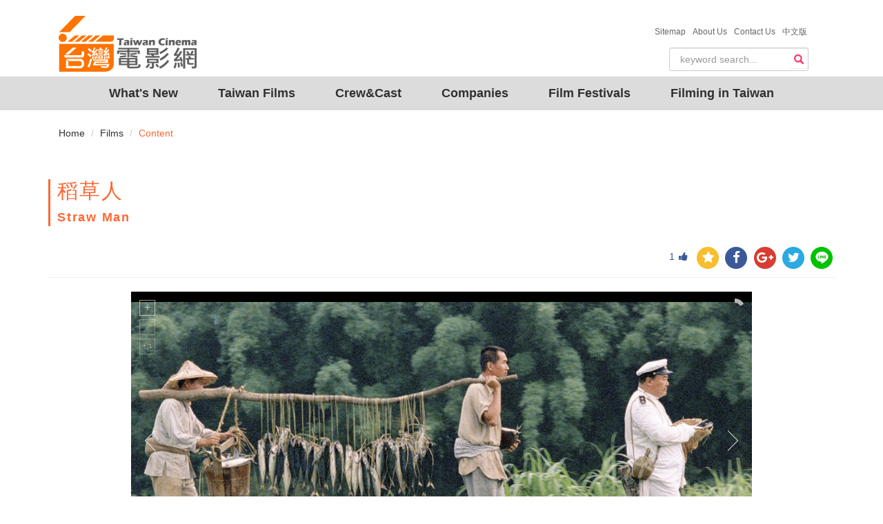

--- FILE ---
content_type: text/html; charset=utf-8
request_url: https://taiwancinema.bamid.gov.tw/EngFilm/EngFilmcontent/?ContentUrl=25004
body_size: 7200
content:
<!DOCTYPE html>
<html>
<head>
    <meta charset="utf-8" />
    <meta name="viewport" content="width=device-width, initial-scale=1.0">
    <meta name="format-detection" content="telephone=no">
    <title>Straw Man Taiwan Cinema</title>
    <meta name="description" content="Straw Man,, | 台灣電影網 Taiwan Cinema">
    <meta name="keywords" content="Straw Man,, | 台灣電影網 Taiwan Cinema">
    <meta property="og:type" content="article">
    <meta name="author" content="台灣電影網" />
    <meta property="og:title" content="Straw Man  | 台灣電影網 Taiwan Cinema" />
    <meta property="og:url" content="https://taiwancinema.bamid.gov.tw/EngFilm/EngFilmcontent/?ContentUrl=25004" />
    <link href="https://taiwancinema.bamid.gov.tw/EngFilm/EngFilmcontent/?ContentUrl=25004" rel="canonical" />
    <link rel="icon" type="image/ico" href="/Images/favicon.ico" />
    <link href="/Content/jquery-ui.css?v=638926859115490987" rel="stylesheet"/>
<link href="/Content/bootstrap-theme.css?v=636364886850274867" rel="stylesheet"/>
<link href="/Content/bootstrap.css?v=636645000058820251" rel="stylesheet"/>
<link href="/Content/jquery.mmenu.all.css?v=635984099060000000" rel="stylesheet"/>
<link href="/Content/font-awesome.css?v=636364884003057129" rel="stylesheet"/>
<link href="/Content/style.css?v=638954506221390377" rel="stylesheet"/>
<link href="/Content/addtohomescreen.css?v=636114886990000000" rel="stylesheet"/>
<link href="/Content/unite-gallery.css?v=636422975455164891" rel="stylesheet"/>
<link href="/Content/ug-theme-default.css?v=636355628965851708" rel="stylesheet"/>

    <link href="/Content/themes/base/jquery.ui.core.css" rel="stylesheet"/>
<link href="/Content/themes/base/jquery.ui.resizable.css" rel="stylesheet"/>
<link href="/Content/themes/base/jquery.ui.selectable.css" rel="stylesheet"/>
<link href="/Content/themes/base/jquery.ui.accordion.css" rel="stylesheet"/>
<link href="/Content/themes/base/jquery.ui.button.css" rel="stylesheet"/>
<link href="/Content/themes/base/jquery.ui.dialog.css" rel="stylesheet"/>
<link href="/Content/themes/base/jquery.ui.slider.css" rel="stylesheet"/>
<link href="/Content/themes/base/jquery.ui.tabs.css" rel="stylesheet"/>
<link href="/Content/themes/base/jquery.ui.datepicker.css" rel="stylesheet"/>
<link href="/Content/themes/base/jquery.ui.progressbar.css" rel="stylesheet"/>
<link href="/Content/themes/base/jquery.ui.theme.css" rel="stylesheet"/>

    <style type="text/css">
        .parallax-window {
            min-height: 400px;
            background: transparent;
        }
    </style>
    <!-- Google tag (gtag.js) -->
	<script async src="https://www.googletagmanager.com/gtag/js?id=G-PHG8W5SCKH"></script>
	<script>
  window.dataLayer = window.dataLayer || [];
  function gtag(){dataLayer.push(arguments);}
  gtag('js', new Date());

  gtag('config', 'G-PHG8W5SCKH');
	</script>
	<script type="text/javascript">
        var _gaq = _gaq || [];
        _gaq.push(['_setAccount', 'UA-8161798-3']);
        _gaq.push(['_trackPageview']);
        (function () {
            var ga = document.createElement('script'); ga.type = 'text/javascript'; ga.async = true;
            ga.src = ('https:' == document.location.protocol ? 'https://ssl' : 'http://www') + '.google-analytics.com/ga.js';
            var s = document.getElementsByTagName('script')[0]; s.parentNode.insertBefore(ga, s);
        })();
    </script>
</head>
<body>
    
<!--手機版header_box 開始     ==================================================-->
    <div id="mobileHeader">
        <div>
           <a class="language" href="/Chi/Index"><img src="/Images/Ch.svg" alt=""/></a>
        </div>
        <div class="rightnNav">
            <a data-toggle="collapse" href="#search" class="">
                <span class="glyphicon glyphicon-search"></span></a>
        </div>
        <div class="logo">
            <a href="/Eng/Index"><img src="/Images/logo.png?v=202602010911414078918"></a>
        </div>
        <div class="leftNav navToggle">
            <a id="left-panel-link" href="#menu"><img src="/Images/select.png" alt=""/></a>
        </div>
        <hr class="featurette-divider">
        <!--手機搜尋開始-->
        <div id="mobileSearchbar" style="display: none;">

<form action="/SiteSearch/EngSearchResult" class="navbar-form" method="post" role="search"><input name="__RequestVerificationToken" type="hidden" value="KTUW2eDX-dYhP5RNe5Yhm4HENbwLZqSOJYFQ6Vdhp8wJ7QPPJ8YMI57jHSr7G765XeQGYKsBOzMe37mtRGi9VF9mGsIZGAL3nNRw24rIWnw1" />    <div id="custom-search-input">
        <div class="input-group">
            
            <input type="text" class="search-query form-control" name="Searchkeyword" placeholder="keyword search..." required data-autocomplete-url="/GetAutoComplete/GetPromptSiteSearchEng" />
            
        </div>
    </div>
</form>

        </div>
    </div>
    <!--手機搜尋結束-->
    <!--手機選單 開始-->
    <div id="menu">
        <ul>
            <li><a href="/EngInfoNew/Index" class="navItem">What's New</a></li>
            <li>
                <a href="#">Taiwan Films</a>
                <ul>
                    <li><a href="/EngFilm/Index">Films</a></li>
                    <li><a href="/EngTCBook/Index">Taiwan Cinema Book</a></li>
                </ul>
            </li>
            <li><a href="/EngStaff/Index/?StaffRoleInfo=1">Crew&Cast</a></li>
            <li><a href="/EngCompany/Index/?CompanyType=1">Companies</a></li>
            <li><a href="/EngFilmFestivals/Index">Film Festivals</a></li>
            <li>
                <a href="#">Filming in Taiwan</a>
                <ul>

    <li><a href="/EngAssistant/EngAssistantContent/?ContentUrl=1">Why Taiwan</a></li>
    <li><a href="/EngAssistant/EngAssistantContent/?ContentUrl=2">Production Guide</a></li>
    <li><a href="/EngAssistant/EngAssistantContent/?ContentUrl=3">Location Gallery/Studio</a></li>
    <li><a href="/EngAssistant/EngAssistantContent/?ContentUrl=4">Production Partner</a></li>
    <li><a href="/EngAssistant/EngAssistantContent/?ContentUrl=5">Taiwan&#39;s Production Funding</a></li>

                </ul>
            </li>
            <li><a href="/AboutTWCinema/ChiTWCinema">About Us</a></li>
				<!-- Modify by ARES,20240531 for ContactUs -->
                <li><a href="/Eng/ContactUs"><span>Contact Us &nbsp;</span></a></li>

            <li><a href="/Eng/Sitemap">Sitemap</a></li>
        </ul>
    </div>
       
    <!--手機選單 結束-->
    <!--=====手機版header_box 結束======-->

    
 <!-- 桌機搜尋   ================================================== -->
    <div class="container" id="haderdBar">
        <div class="headerBOX">
            <div class="container-fluid navbar-header">
                <a class="navbar-brand" href="/Eng/Index">
                    <img alt="logo" src="/Images/logo2.png?v=202602010911428167951"/>
                </a>
            </div>
        </div>
        <div class="about">
            <ul>
                <li><a href="/Eng/Sitemap"><span>Sitemap &nbsp;</span></a></li>
                <li><a href="/AboutTWCinema/EngTWCinema"><span>About Us &nbsp;</span></a></li>
				<!-- Modify by ARES,20240531 for ContactUs -->
                <li><a href="/Eng/ContactUs"><span>Contact Us &nbsp;</span></a></li>

                <li><a href="/Chi/Index"><span>中文版</span></a></li>
            </ul>
        </div>
        <div class="searchBOX">

<form action="/SiteSearch/EngSearchResult" class="navbar-form" method="post" role="search"><input name="__RequestVerificationToken" type="hidden" value="K6GKFcrQWxWKZGcwfIYMSEayEi3QLGNI7XUcKwwx6G_-HHK87ac0N2BVOY2HJZUx494L-2ikqegMi8lXs5vBBhl47pyyOB-dXT-Vts33pX01" /><div id="custom-search-input">
    <div class="input-group">
        
        <input type="text" class="search-query form-control" name="Searchkeyword" placeholder="keyword search..." required data-autocomplete-url="/GetAutoComplete/GetPromptSiteSearchEng" />
        
        <span class="input-group-btn">
            <button class="btn btn-danger" type="submit">
                <span class="glyphicon glyphicon-search"></span>
            </button>
        </span>
    </div>
</div>
</form>
        </div>
    </div>
    <!--=====結束=====-->
    <!-- 桌機導覽列  ================================================== -->
    <div class="container-fluid">
    <div id="navbar">
        <nav class="navbars" role="navigation">
            <div class="" id="navbar-collapse-1">
                <ul class="nav navbar-nav">
                    <li><a href="/EngInfoNew/Index" class="navItem">What's New</a></li>
                    <li class="dropdown">
                        <a href="#" class="navItem">Taiwan Films</a> 
                        <ul class="dropdown-menu">
                            <li><a href="/EngFilm/Index">Films</a></li>
                            <li><a href="/EngTCBook/Index">Taiwan Cinema Book</a></li>
                            <li><a href="/EngFilm/Statistics">Statistics</a></li>
                        </ul>
                      </li>
                    <li><a href="/EngStaff/Index/?StaffRoleInfo=1" class="navItem">Crew&Cast</a></li>
                    <li><a href="/EngCompany/Index/?CompanyType=1" class="navItem">Companies</a></li>
                    <li><a href="/EngFilmFestivals/Index" class="navItem">Film Festivals</a></li>
                    <li><a href="#" class="navItem">Filming in Taiwan</a>
                        <ul class="dropdown-menu">

    <li><a href="/EngAssistant/EngAssistantContent/?ContentUrl=1">Why Taiwan</a></li>
    <li><a href="/EngAssistant/EngAssistantContent/?ContentUrl=2">Production Guide</a></li>
    <li><a href="/EngAssistant/EngAssistantContent/?ContentUrl=3">Location Gallery/Studio</a></li>
    <li><a href="/EngAssistant/EngAssistantContent/?ContentUrl=4">Production Partner</a></li>
    <li><a href="/EngAssistant/EngAssistantContent/?ContentUrl=5">Taiwan&#39;s Production Funding</a></li>

                        </ul>
                    </li>
                </ul>
            </div>
            <!-- /.navbar-collapse -->
        </nav>
    </div>
    </div>
    <!--****結束****-->

    

<!--麵包屑-->
<div class="container">
<ol class="breadcrumb">
  <li><a href="/Eng/Index">Home</a></li>
  <li><a href="/EngFilm/Index/?page=">Films</a></li>
  <li class="active">Content</li>
</ol>
</div>
<!--內容 ================================================== -->
<!-- Page Content -->
    <div id="film_content" class="container">
        <div class="row">
            <div class="col-xs-12">
                <blockquote><h2>稻草人</h2>Straw Man</blockquote>
                    <!--分享按鈕-->
                    <div id='rndShareBtn'>

<!-- 讚 -->
<a href="javascript:GetLikeCount('25004')"><span class="thumbs_up" title='按讚'><span id="spanLike">1</span><i class="fa fa-thumbs-up fa-1x" aria-hidden="true"></i></span></a>
 <!-- 收藏 -->
<a id="bookmark-this" class='rs_AddFavorite' href='' title='收藏' ><span class='fa-stack fa-lg'><i class='fa fa-circle fa-stack-2x'></i><i class='fa fa fa-star fa-stack-1x'></i></span></a>
<!-- fb -->
<a class='rs_fb' href='http://www.facebook.com/share.php?u=https://taiwancinema.bamid.gov.tw//EngFilm/EngFilmcontent/?ContentUrl=25004' title='分享到 FB' target='_blank'>
    <span class='fa-stack fa-lg'>
        <i class='fa fa-circle fa-stack-2x'></i>
        <i class='fa fa-facebook fa-stack-1x'></i>
    </span>
</a>
<!-- g+ -->
<a class='rs_gplus' href='https://plus.google.com/share?url=https://taiwancinema.bamid.gov.tw//EngFilm/EngFilmcontent/?ContentUrl=25004' onclick='window.open(this.href, "_blank", "height=500,width=800"); return false;' title='分享到 G+' target='_blank'>
    <span class='fa-stack fa-lg'>
        <i class='fa fa-circle fa-stack-2x'></i>
        <i class='fa fa-google-plus fa-stack-1x'></i>
    </span>
</a>
<!-- twitter -->
<a class='rs_twitter' href='http://twitter.com/home/?status=稻草人https://taiwancinema.bamid.gov.tw//EngFilm/EngFilmcontent/?ContentUrl=25004' title='分享到 TWITTER' target='_blank'>
    <span class='fa-stack fa-lg'>
        <i class='fa fa-circle fa-stack-2x'></i>
        <i class='fa fa-twitter fa-stack-1x'></i>
    </span>
</a>
<!-- line -->
<a class='rs_line' href='http://line.naver.jp/R/msg/text/?稻草人%0D%0Ahttps://taiwancinema.bamid.gov.tw//EngFilm/EngFilmcontent/?ContentUrl=25004' title='分享到 LINE' target='_blank'>
    <span class='fa-stack fa-lg'>
        <i class='fa fa-circle fa-stack-2x'></i>
        <img src="/Images/LINE-icon.svg"/>
    </span>
</a>

                    </div>
                <hr>
                    <div id="gallery" style="display:none;">
                                    <img alt=""
                                         data-type="youtube"
                                         data-videoid="zF54s4_Jdps"
                                         data-description="">
                                                    <img alt="稻草人"
                                 src="/ImageData/60/2017/25004/t_25004.jpg?v=202602010911397319219"
                                 data-image="/ImageData/60/2017/25004/t_25004.jpg?v=202602010911397319219"
                                 data-description="" />
                                            </div>
                <!--表格開始-->
                <table class="table table-hover">
                    <thead>
                        <tr><td><h4>Feature Film</h4></td></tr>
                    </thead>
                    <tbody>
                                <tr>
                                    <td>Year：</td>
                                    <td>1987</td>
                                </tr>
                                <tr>
                                    <td>Director：</td>
                                    <td>
                                                    <a href="/EngStaff/EngStaffContent/?ContentUrl=12443">WANG Toon</a>

                                    </td>
                                </tr>
                                <tr>
                                    <td>Scriptwriter：</td>
                                    <td>
                                                    <a href="/EngStaff/EngStaffContent/?ContentUrl=12442">WANG Shau-Di</a>

                                    </td>
                                </tr>
                                <tr>
                                    <td>Producer：</td>
                                    <td>
                                                        <a href="/EngStaff/EngStaffContent/?ContentUrl=29838">SHIU Guo-liang</a>

                                    </td>
                                </tr>
                                <tr>
                                    <td>Actor/Actress：</td>
                                    <td>
                                                        <a href="/EngStaff/EngStaffContent/?ContentUrl=41611">JO Shen-Li</a>
 ,                                                         <a href="/EngStaff/EngStaffContent/?ContentUrl=41612">CHANG Po-chou</a>
 , 英英 ,                                                         <a href="/EngStaff/EngStaffContent/?ContentUrl=29455">KO Chun-Hsiung</a>
 ,                                                         <a href="/EngStaff/EngStaffContent/?ContentUrl=30315">CHANG Chun-Fang</a>
 ,                                                         <a href="/EngStaff/EngStaffContent/?ContentUrl=35194">Wern Ying</a>
 ,                                                         <a href="/EngStaff/EngStaffContent/?ContentUrl=12459">YANG Kuei-Mei</a>

                                    </td>
                                </tr>
                                <tr>
                                    <td>Others : </td>
                                    <td>
                                                        <a href="/EngStaff/EngStaffContent/?ContentUrl=12463">LEE Ping-Bing(Cinematography)</a>
 ,                                                         <a href="/EngStaff/EngStaffContent/?ContentUrl=12598">CHEN Sheng-Chang(Editor)</a>
 ,                                                         <a href="/EngStaff/EngStaffContent/?ContentUrl=12523">XIN Jiang-Sheng(Sound Designer)</a>
 ,                                                         <a href="/EngStaff/EngStaffContent/?ContentUrl=29560">HU Ding-Yi(Sound Designer)</a>
 ,                                                         <a href="/EngStaff/EngStaffContent/?ContentUrl=32069">Yang Jing-An(Sound Designer)</a>
 
                                    </td>
                                </tr>
                                <tr>
                                    <td style="width: 100px;">Synopsis  : </td>
                                    <td style="line-height:30px;">
                                        <div id="xbodyAbstract">Under Japenese colonization, two brothers, Ah Fa and Big Mouth, are poor peasants from a family of many children. The two brothers bear a heavy...
<button class="btn more-btn" id="divreadmore">More</button>                                        </div>
                                        <div id="Fullxbody" style="display:none">Under Japenese colonization, two brothers, Ah Fa and Big Mouth, are poor peasants from a family of many children. The two brothers bear a heavy burden while managing to support the whole family. Regardless of this, they feel lucky for not having been drafted to fight in the war. During the American bombing, a child finds a piece of bomb shell in the field by accident. When the child is rewarded for what he has found, other children rush to the bomb site, putting their lives in danger, in search of more shells. They find an unexploded bomb. Ah Fa and Big Mouth are willing to risk their lives for the reward. unfortunately, instead of receiving an award, they are forced to throw the bomb away...
<button class="btn more-btn" id="divclosemore">Close</button>                                        </div>
                                    </td>
                                </tr>
                                <tr>
                                    <td>Color  : </td>
                                    <td>Color</td>
                                </tr>
                                <tr>
                                    <td>Running time：</td>
                                    <td>96 min</td>
                                </tr>
                                <tr>
                                    <td>Language：</td>
                                    <td>
                                        Taiwan (Taiwanese) Taigi
                                    </td>
                                </tr>
                                <tr>
                                    <td>Film Type : </td>
                                    <td>Fiction</td>
                                </tr>
                                <tr>
                                    <td>Genre : </td>
                                    <td>Literary</td>
                                </tr>
                                <tr>
                                    <td>Festivals & Awards :</td>
                                    <td>1987 Golden Horse Award-Best Feature Film, Best Director, Best Original Screenplay</td>
                                </tr>
                                <tr>
                                    <td>Sales Contact :</td>
                                    <td>Taiwan Film Institute<br/>Eric Chou / Howard Yang<br/>T +886-2-2392-4243 ext:359<br/>E cs98h040@gmail.com / howardaustin0911@mail.tfi.org.tw<br/>W http://www.tfi.org.tw</td>
                                </tr>

                        <tr>
                            <td style="width:100px;height:0px;"></td>
                            <td style="height:0px;"></td>
                        </tr>
                    </tbody>
                </table>
                <!--表格結束-->
				
					<h6 class="updateData">Posted date:2005/03/16</h6>
                                    <h6 class="updateData"> Updated:2018/11/21</h6>
                <!--轉寄功能-->
                <div class="forward">
                    <button class="btn" onclick="javascript:printUrl()">Print</button>
                    <button class="btn" id="divforward">Forward</button>
                    <div class="row">
                        <div class="col-md-6 forward-content well">
                            <div name="FrmForwardMail" action="">
                                <label for="Email1">Recipient email</label>
                                <input type="email" class="form-control" name="ReceiverMail" placeholder="Email" required />
                                <button class="btn" onclick="javascript:ForwardEmail('稻草人');return false;">Send</button>
                                <button class="btn" onclick="javascript:CancelForwardEmail(); return false;">Cancel</button>
                            </div>
                        </div>
                    </div>
                </div><!--轉寄功能結束-->
            </div>
        </div>
    </div>
<div><iframe width="1" height="1" id="printFrame" src="about:blank"></iframe></div>

    <!-- FOOTER開始 ================================================== -->
 <div align="center" class="footer_box">
 <div class="footer">
  <div class="f_map">
   <div class="row">
   
    <div class="col-xs-6 col-sm-4 col-md-3">
    <ul>
      <li><a href="/EngInfoNew/Index"><h4>What's New</h4></a></li>
      <li><a href="/EngFilm/Index"><h4>Taiwan Films</h4></a></li>
      <li><a href="/EngTCBook/Index"><h4>Taiwan Cinema Book</h4></a></li>
    </ul>
    </div>

    <div class="col-xs-6 col-sm-4 col-md-3">
    <ul>
      <li><a href="/EngStaff/Index"><h4>Crew&Cast</h4></a></li>
      <li><a href="/EngCompany/Index"><h4>Companies</h4></a></li>
    </ul>
    </div>

    <div class="col-xs-6 col-sm-4 col-md-3">
    <ul>
      <li><a href="/EngAssistant/EngAssistantContent/?ContentUrl=1"><h4>Why Taiwan</h4></a></li>
      <li><a href="/EngAssistant/EngAssistantContent/?ContentUrl=2"><h4>Production Guide</h4></a></li>
      <li><a href="/EngAssistant/EngAssistantContent/?ContentUrl=3"><h4>Location Gallery</h4></a></li>
    </ul>
    </div>
    <div class="col-xs-6 col-sm-4 col-md-3">
    <ul>
      <li><a href="/EngAssistant/EngAssistantContent/?ContentUrl=4"><h4>Production Partner</h4></a></li>
      <li><a href="/EngAssistant/EngAssistantContent/?ContentUrl=5"><h4>Taiwan's Production Funding</h4></a></li> 
    </ul>
    </div>     
    </div>
  </div>
  <div class="f_links">
      <div>Bureau of Audiovisual and Music Industry Development, MOC&nbsp;&nbsp;</div> 
      <div>Add: No. 3, Section 1, Kaifeng Street,Taipei 10047, Taiwan, R.O.C.&nbsp;&nbsp;</div>
      <div style="color:#ffffff;">TEL：+886-2-2375-8368&nbsp;&nbsp;</div>  
      <div style="color:#ffffff;">FAX：+886-2-2375-8407</div>   
      <br/>
      Copyright © 2017 All Rights Reserved by Bureau of Audiovisual and Music Industry Development, MOC
      </div>
  </div>
</div>   
    <!--****結束****-->
    <!--back2top 開始-->
    <div class="myicon icon-up back2top">
        <div class="back2top_box">
            <div class="icon-up-circle"></div>
            <span class="name">TOP</span>
            <div class="icon-up-triangle"></div>
        </div>
    </div>
    <!--back2top 結束-->
    <script src="/Scripts/jquery-3.2.0.min.js"></script>
<script src="/Scripts/jquery-ui.js"></script>
<script src="/Scripts/jquery.unobtrusive-ajax.js"></script>
<script src="/Scripts/jquery.signalR-2.4.3.min.js"></script>
<script src="/Scripts/autocomplete.js"></script>

    <script src="/Scripts/bootstrap.min.js"></script>
<script src="/Scripts/jquery.mmenu.all.min.js"></script>
<script src="/Scripts/assitantcarousel.js"></script>
<script src="/Scripts/parallax.min.js"></script>
<script src="/Scripts/addtohomescreen.js"></script>

    
    <script src="/Scripts/unitegallery.js"></script>
<script src="/Scripts/ug-theme-default.js"></script>

    <script src="/Scripts/jquery.responsive-iframe.js"></script>
    <script>
        $(document).ready(function () {
            $('iframe[id!="printFrame"]').responsiveIframe({ ratio: 3 / 4 });
        });
        jQuery(document).ready(function () {
            api = jQuery("#gallery").unitegallery(
                {
                    slider_scale_mode: "fit"
                });
            api.play();
        });
        //轉寄
        $(document).ready(function () {
            $(".forward-content").hide();
            $("#divforward").click(function () {
                $(this)
                    .parent()
                    .find(".forward-content")
                    .slideToggle();
            });
        });
        $(document).ready(function () {
            $("#divreadmore").click(function () {
                $("#xbodyAbstract").css("display", "none");
                $("#Fullxbody").css("display", "block");
            });
        });
        $(document).ready(function () {
            $("#divclosemore").click(function () {
                $("#xbodyAbstract").css("display", "block");
                $("#Fullxbody").css("display", "none");
            });
        });
        //送出收起
        $(document).ready(function(){
            $(".btn-submit").click(function () {
                $(".forward-content").hide();
            });
        });
        $(document).ready(function () {
            $("#printFrame").attr('src', '/EngFilm/PrintFrameContent?ContentUrl=25004');
        });
        function printUrl() {
            var frame = document.getElementById('printFrame');
            if (!frame) {
                return;
            }
            frameDoc = frame.contentWindow;
            frameDoc.focus();
            frameDoc.print();
            return false;
        }
        function ForwardEmail(subject) {
            var mailToLink = "mailto:" + $("[name='FrmForwardMail'] [name='ReceiverMail']").val() + "?subject=Taiwan Cinema -- " + subject + "&body=" + location.href;
            window.location.href = mailToLink;
            $(".forward-content").hide();
        }
        function CancelForwardEmail() {
            $("[name='FrmForwardMail'] [name='ReceiverMail']").val('');
            $(".forward-content").hide();
        }
    </script>
 
    <script type="text/javascript">
        $(document).ready(
        function() {
            $(".rightnNav").click(function() {
                $("#mobileSearchbar").slideToggle();
            });
        });
    </script>
    <script type="text/javascript">
    //側欄選單script 開始
     $(function() {
         $("#menu").mmenu({
             navbar: {
                 title: "Menu"
             }
         });
        $('#menu').mmenu({
            extensions: ["multiline", "effect-menu-slide", "effect-listitems-slide", "pageshadow", "border-full"],
        });
        $(".mm-next").addClass("mm-fullsubopen");
     });
    </script>
    <script type="text/javascript">
        //back2top 開始
        $(document).ready(function() {
            // hide .back2top
            $(".back2top").hide();
            // fade in .back2top
            $(function() {
                $(window).scroll(function() {
                    if ($(this).scrollTop() > 800) {
                        $('.back2top').fadeIn();
                    } else {
                        $('.back2top').fadeOut();
                    }
                });
                // scroll body to 0px on click
                $('.back2top').click(function() {
                    $('body,html').animate({
                        scrollTop: 0
                    }, 300);
                    return false;
                });
            });
        });
    </script>
    <script type="text/javascript">
        //按讚動態
        $('.thumbs_up').click(function () {
            $(this).toggleClass('clicked');
        });
        jQuery(function ($) {
            $('#bookmark-this').click(function (e) {
                var bookmarkURL = window.location.href;
                var bookmarkTitle = document.title;

                if ('addToHomescreen' in window && addToHomescreen.isCompatible) {
                    // Mobile browsers
                    addToHomescreen({ autostart: false, startDelay: 0 }).show(true);
                } else if (window.sidebar && window.sidebar.addPanel) {
                    // Firefox <=22
                    window.sidebar.addPanel(bookmarkTitle, bookmarkURL, '');
                } else if ((window.sidebar && /Firefox/i.test(navigator.userAgent)) || (window.opera && window.print)) {
                    // Firefox 23+ and Opera <=14
                    $(this).attr({
                        href: bookmarkURL,
                        title: bookmarkTitle,
                        rel: 'sidebar'
                    }).off(e);
                    return true;
                } else if (window.external && ('AddFavorite' in window.external)) {
                    // IE Favorites
                    window.external.AddFavorite(bookmarkURL, bookmarkTitle);
                } else {
                    // Other browsers (mainly WebKit & Blink - Safari, Chrome, Opera 15+)
                    alert('Press ' + (/Mac/i.test(navigator.userAgent) ? 'Cmd' : 'Ctrl') + '+D to bookmark this page.');
                }
                return false;
            });
        });
        function GetLikeCount(ID)
        {
            $.ajax({
                async: false,
                type: "POST",
                url: "/ShareSocialMedia/GiveLike",
                data: "{ID:'" + ID + "'}",
                contentType: "application/json; charset=utf-8",
                success: function (response) {
                    var tt = JSON.parse(JSON.stringify(response));
                    $("#spanLike").html(tt.LikeCount);
                },
                error: function (response) {

                }
            });
        }
    </script>
</body>
</html>


--- FILE ---
content_type: text/html; charset=utf-8
request_url: https://taiwancinema.bamid.gov.tw/EngFilm/PrintFrameContent?ContentUrl=25004
body_size: 1738
content:
<!DOCTYPE html>
<html>
<head>
    <meta charset="utf-8" />
    <meta name="viewport" content="width=device-width, initial-scale=1.0">
    <title>Straw Man 台灣電影網 Taiwan Cinema</title>
    <link href="/Content/jquery-ui.css?v=638926859115490987" rel="stylesheet"/>
<link href="/Content/bootstrap-theme.css?v=636364886850274867" rel="stylesheet"/>
<link href="/Content/bootstrap.css?v=636645000058820251" rel="stylesheet"/>
<link href="/Content/jquery.mmenu.all.css?v=635984099060000000" rel="stylesheet"/>
<link href="/Content/font-awesome.css?v=636364884003057129" rel="stylesheet"/>
<link href="/Content/style.css?v=638954506221390377" rel="stylesheet"/>
<link href="/Content/addtohomescreen.css?v=636114886990000000" rel="stylesheet"/>
<link href="/Content/unite-gallery.css?v=636422975455164891" rel="stylesheet"/>
<link href="/Content/ug-theme-default.css?v=636355628965851708" rel="stylesheet"/>

</head>
<body onunload="">
    

<!-- Page Content -->
    <div id="film_content" class="container">
        <div class="row">
            <div class="col-xs-12">
                <blockquote><h2>稻草人</h2>Straw Man</blockquote>
                <hr>
                    <div id="gallery" style="display:none;">
                                                    <img alt="稻草人"
                                 src="/ImageData/60/2017/25004/t_25004.jpg?v=202602010911468400568"
                                 data-image="/ImageData/60/2017/25004/t_25004.jpg?v=202602010911468400568"
                                 data-description="稻草人" />
                                            </div>
                <!--表格開始-->
                <table class="table table-hover">
                    <!--<caption><h4>影片簡介</h4></caption>-->
                    <thead>
                        <tr><td><h4>Feature Film</h4></td></tr>
                    </thead>
                    <tbody>
                                <tr>
                                    <td>Year：</td>
                                    <td>1987</td>
                                </tr>
                                <tr>
                                    <td>Production Company：</td>
                                    <td>
Central Motion Picture Corp&nbsp;&nbsp;                                    </td>
                                </tr>
                                <tr>
                                    <td>Director：</td>
                                    <td>
WANG Toon&nbsp;&nbsp;                                    </td>
                                </tr>
                                <tr>
                                    <td>Scriptwriter：</td>
                                    <td>
WANG Shau-Di&nbsp;&nbsp;                                    </td>
                                </tr>
                                <tr>
                                    <td>Producer：</td>
                                    <td>
SHIU Guo-liang&nbsp;&nbsp;                                    </td>
                                </tr>
                                <tr>
                                    <td>Actor/Actress：</td>
                                    <td>
JO Shen-Li&nbsp;&nbsp;CHANG Po-chou&nbsp;&nbsp;英英&nbsp;&nbsp;KO Chun-Hsiung&nbsp;&nbsp;CHANG Chun-Fang&nbsp;&nbsp;Wern Ying&nbsp;&nbsp;YANG Kuei-Mei&nbsp;&nbsp;                                    </td>
                                </tr>
                                <tr>
                                    <td>Others : </td>
                                    <td>
LEE Ping-Bing&nbsp;&nbsp;XIN Jiang-Sheng&nbsp;&nbsp;CHEN Sheng-Chang&nbsp;&nbsp;HU Ding-Yi&nbsp;&nbsp;Yang Jing-An&nbsp;&nbsp;                                    </td>
                                </tr>
                                <tr>
                                    <td style="width: 150px;">Synopsis  : </td>
                                    <td>
                                        <p>Under Japenese colonization, two brothers, Ah Fa and Big Mouth, are poor peasants from a family of many children. The two brothers bear a heavy burden while managing to support the whole family. Regardless of this, they feel lucky for not having been drafted to fight in the war. During the American bombing, a child finds a piece of bomb shell in the field by accident. When the child is rewarded for what he has found, other children rush to the bomb site, putting their lives in danger, in search of more shells. They find an unexploded bomb. Ah Fa and Big Mouth are willing to risk their lives for the reward. unfortunately, instead of receiving an award, they are forced to throw the bomb away...</p>
                                    </td>
                                </tr>
                                <tr>
                                    <td>Color  : </td>
                                    <td>Color</td>
                                </tr>
                                <tr>
                                    <td>Running time：</td>
                                    <td>96 min</td>
                                </tr>
                                <tr>
                                    <td>Language：</td>
                                    <td>Taiwan (Taiwanese) Taigi</td>
                                </tr>
                                <tr>
                                    <td>Film Type : </td>
                                    <td>Fiction</td>
                                </tr>
                                <tr>
                                    <td>Genre : </td>
                                    <td>Literary</td>
                                </tr>
                                <tr>
                                    <td>Format : </td>
                                    <td>35mm</td>
                                </tr>
                                <tr>
                                    <td>Rating：</td>
                                    <td>General</td>
                                </tr>
                                <tr>
                                    <td>Festivals & Awards :</td>
                                    <td>1987 Golden Horse Award-Best Feature Film, Best Director, Best Original Screenplay</td>
                                </tr>
                                <tr>
                                    <td>Overseas copyright trading information :</td>
                                    <td>Taiwan Film Institute<br/>Eric Chou / Howard Yang<br/>T +886-2-2392-4243 ext:359<br/>E cs98h040@gmail.com / howardaustin0911@mail.tfi.org.tw<br/>W http://www.tfi.org.tw</td>
                                </tr>

                    </tbody>
                </table>
                <!--表格結束-->
				
					<h6 class="updateData">Posted date:2005/03/16</h6>
                                    <h6 class="updateData"> Updated:2018/11/21</h6>
            </div>
        </div>
    </div>


</body>
</html>


--- FILE ---
content_type: application/javascript
request_url: https://taiwancinema.bamid.gov.tw/Scripts/autocomplete.js
body_size: -211
content:
$(document).ready(function () {
    $('*[data-autocomplete-url]')
        .each(function () {
            $(this).autocomplete({
                source: $(this).data("autocomplete-url")
            });
        });
});